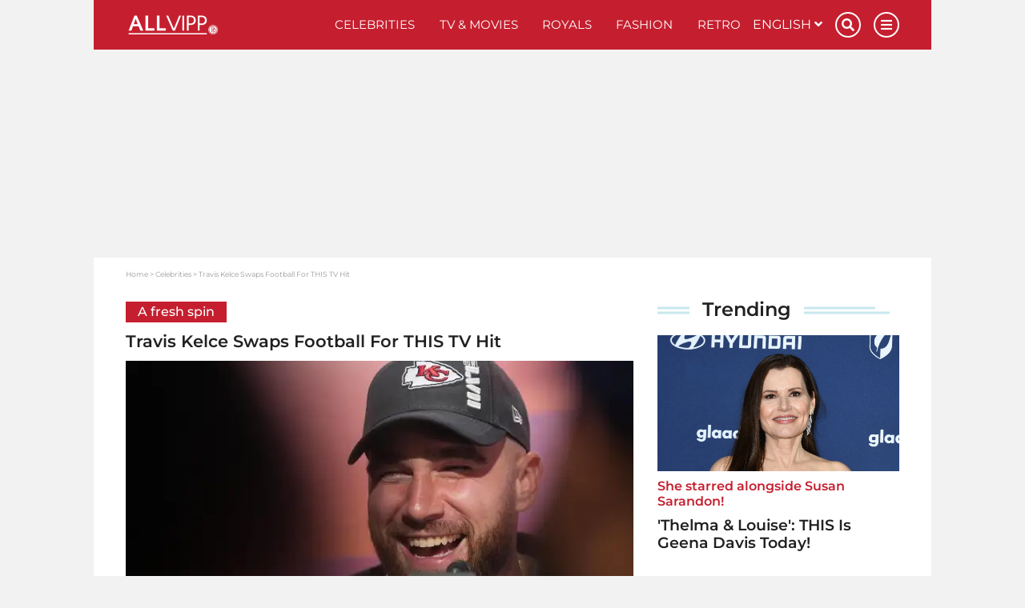

--- FILE ---
content_type: text/html; charset=UTF-8
request_url: https://www.allvipp.com/celebrities/travis-kelce-swaps-football-for-this-tv-hit
body_size: 21947
content:
<!DOCTYPE html>
<html lang="en">
	<head>
		<meta charset="utf-8" />
		<meta http-equiv="X-UA-Compatible" content="IE=edge" />

	<link rel="dns-prefetch" href="//ajax.googleapis.com">
<link rel="dns-prefetch" href="//www.googletagmanager.com">
<link rel="dns-prefetch" href="//www.googletagservices.com">
<link rel="dns-prefetch" href="//www.google-analytics.com">
<link rel="dns-prefetch" href="//www.facebook.com">
<link rel="dns-prefetch" href="//connect.facebook.net">
<link rel="dns-prefetch" href="//static.ak.facebook.com">
<link rel="dns-prefetch" href="//static.ak.fbcdn.net">
<link rel="dns-prefetch" href="//s-static.ak.facebook.com">
<link rel="dns-prefetch" href="//f1.promipool.de">
<link rel="dns-prefetch" href="//cdnjs.cloudflare.com">

<link rel="dns-prefetch" href="//ad.71i.de">
<link rel="dns-prefetch" href="//adserver.71i.de">
<link rel="dns-prefetch" href="//script.ioam.de">
<link rel="dns-prefetch" href="//pix04.revsci.net">
<link rel="dns-prefetch" href="//pq-direct.revsci.net">
<link rel="dns-prefetch" href="//js.revsci.net">
<link rel="dns-prefetch" href="//71i.nuggad.net">
<link rel="dns-prefetch" href="//de.ioam.de">
<link rel="dns-prefetch" href="//securepubads.g.doubleclick.net">
<link rel="dns-prefetch" href="//ups.xplosion.de">
<link rel="dns-prefetch" href="//cdn.emetriq.de">
<link rel="dns-prefetch" href="//probe.yieldlab.net">
<link rel="dns-prefetch" href="//tpc.googlesyndication.com">
<link rel="dns-prefetch" href="//pagead2.googlesyndication.com">
<link rel="dns-prefetch" href="//ad.360yield.com">
<link rel="dns-prefetch" href="//s265.meetrics.net">
<link rel="dns-prefetch" href="//s265.mxcdn.net">
<link rel="dns-prefetch" href="//cdn.privacy-mgmt.com">
<link rel="dns-prefetch" href="//cdn.jwplayer.com">
<link rel="dns-prefetch" href="//ssl.p.jwpcdn.com">
<link rel="dns-prefetch" href="//cdn.greenvideo.io">

<link rel="preconnect" crossorigin href="//www.googletagmanager.com">
<link rel="preconnect" crossorigin href="//script.ioam.de">
<link rel="preconnect" crossorigin href="//cdn.jwplayer.com">
<link rel="preconnect" crossorigin href="//ssl.p.jwpcdn.com">
<link rel="preconnect" crossorigin href="//cdn.greenvideo.io">

            <link rel="preload" href="https://img.allvipp.com/www-promipool-de/image/upload/c_fill,g_faces,h_357,w_634,q_auto:eco,f_webp/imago0305833721h_jpg_hik45i394a" as="image">
    
    <script>
  window.getUserConsentAcceptAll = function(){
    if(window.localStorage.getItem('userConsentAcceptAll') !== null){
      return JSON.parse(window.localStorage.getItem('userConsentAcceptAll'));
    } else {
      window.localStorage.setItem('userConsentAcceptAll', false);
      return false;
    }
  };


  window.getUserConsentProvided = function(){
    if(window.localStorage.getItem('userConsentProvided') !== null){
      return JSON.parse(window.localStorage.getItem('userConsentProvided'));
    } else {
      window.localStorage.setItem('userConsentProvided', false);
      return false;
    }
  };

  window.setUserConsentProvided = function(){
    window.localStorage.setItem('userConsentProvided', true);
  };

  // window._sp_ = {
  //   config: {
  //     accountId: 1343,
  //     wrapperAPIOrigin: "https://wrapper-api.sp-prod.net/tcfv2",
  //     mmsDomain: "https://message1343.sp-prod.net",
  //     events: {
  //       onMessageChoiceSelect: function (choice_id, choice_type_id) {
  //         if(choice_type_id === 11){
  //           window.localStorage.setItem('userConsentAcceptAll', true);
  //         }
  //       },
  //       onPrivacyManagerAction: function (pmData) {
  //         if(pmData['purposeConsent'] === 'all' && pmData['vendorConsent'] === 'all'){
  //           window.localStorage.setItem('userConsentAcceptAll', true);
  //         }
  //         else {
  //           window.localStorage.setItem('userConsentAcceptAll', false);
  //         }
  //       }
  //     }
  //   }
  // }
</script>

	        


    
                
    
                                                                                                                                    

    
<title>Travis Kelce Swaps Football For THIS TV Hit</title>

            <meta name="keywords" content="Allvipp,news,VIPs,pictures" />
                <meta name="description" content="Big TV news, folks! Travis Kelce, the Kansas City Chiefs&#039; All-Pro tight end and Super Bowl LVIII champion is setting the stage to host &#039;Are You Smarter Than a Celebrity?&#039;" />
                    <meta name="img:expiration" content="2028-10-05T03:05:00+02:00" />
    
<meta name="generator" content="eZ Platform powered by Netgen">
<meta name="viewport" content="width=device-width, initial-scale=1" />

    
    <meta name="classification" content="article">

        
    
    

    
<meta name="robots" content="index, follow, max-image-preview:large, max-snippet:-1">



            <link rel="canonical" href="https://www.allvipp.com/celebrities/travis-kelce-swaps-football-for-this-tv-hit" />
    
<link rel="home" href="/" title="VIP News I Up close with your favorite Celebs on Allvipp.com front page" />
<link rel="index" href="/" />
<link rel="search" href="https://www.allvipp.com/search/" title="Search VIP News I Up close with your favorite Celebs on Allvipp.com" />

<link rel="shortcut icon" href="/bundles/primepromipool/images/favicon/favicon.png"  type="image/x-icon" />
<link rel="icon" sizes="76x76" href="/bundles/primepromipool/images/favicon/favicon-76.png" type="image/png" />
<link rel="icon" sizes="120x120" href="/bundles/primepromipool/images/favicon/favicon-120.png" type="image/png" />
<link rel="icon" sizes="144x144" href="/bundles/primepromipool/images/favicon/favicon-144.png" type="image/png" />
<link rel="icon" sizes="152x152" href="/bundles/primepromipool/images/favicon/favicon-152.png" type="image/png" />
<link rel="icon" sizes="180x180" href="/bundles/primepromipool/images/favicon/favicon-180.png" type="image/png" />
<link rel="apple-touch-icon" sizes="76x76" href="/bundles/primepromipool/images/favicon/apple-touch-icon-76.png" />
<link rel="apple-touch-icon" sizes="120x120" href="/bundles/primepromipool/images/favicon/apple-touch-icon-120.png" />
<link rel="apple-touch-icon" sizes="152x152" href="/bundles/primepromipool/images/favicon/apple-touch-icon-152.png" />
<link rel="apple-touch-icon" sizes="180x180" href="/bundles/primepromipool/images/favicon/apple-touch-icon-180.png" />


<link rel="alternate" type="application/rss+xml" href="https://www.allvipp.com/websub/feed/latest-news" title="Allvipp News" />

                    
                                                                                
                                                                                        
                                                                                        
                        
    
    <script type="application/ld+json">
        {"@context":"http:\/\/schema.org","@type":"BreadcrumbList","itemListElement":[{"@type":"ListItem","position":1,"item":{"@id":"https:\/\/www.allvipp.com\/","name":"Home","image":""}},{"@type":"ListItem","position":2,"item":{"@id":"https:\/\/www.allvipp.com\/celebrities","name":"Celebrities","image":""}},{"@type":"ListItem","position":3,"item":{"@id":"https:\/\/www.allvipp.com\/celebrities\/travis-kelce-swaps-football-for-this-tv-hit","name":"Travis Kelce Swaps Football For THIS TV Hit","image":""}}]}
    </script>

                                                                                                                                            
                    
                                                                                                                                                                                                                                                                                                                                    
    
    <script type="application/ld+json">
        {"@context":"http:\/\/schema.org","@type":"NewsMediaOrganization","name":"Allvipp.com","description":"Allvipp.com provides you with news, videos, pictures, galleries about your favorite celebs from the royals of the UK to the movie stars in Hollywood","url":"https:\/\/www.allvipp.com","logo":"https:\/\/www.allvipp.com\/var\/allvipp\/storage\/images\/media\/configuration\/allvipp.com-en-siteinfo\/1200432-83-eng-GB\/allvipp.com-en-siteinfo-siteinfo_i480.png","sameAs":["https:\/\/www.facebook.com\/allvipp\/","https:\/\/www.pinterest.com\/ALLVIPP\/","https:\/\/www.instagram.com\/allvipp\/","https:\/\/twitter.com\/promipoolCOM\/","https:\/\/flipboard.com\/@Promipoolcom\/","https:\/\/www.youtube.com\/channel\/UCQmEWcqy8Isc395CCNftTqQ"]}
    </script>

    
    
            <link rel="stylesheet" href="/assets/app/allvipp/build/app_css.css?v=cacd7ab32d8ffd20e4b0">
<link rel="stylesheet" type="text/css" href="/bundles/netgenblockmanager/css/style.css?1106"/>
    
                                
<script
    type="text/plain"
    src="https://cdn.greenvideo.io/players/gv.js"
    data-license-key="17a96e81235948c2176888d6d32d4355f79077cf"
    async data-cmp-custom-vendor="1584" data-cmp-script
></script>

<script src="/assets/app/allvipp/build/app.js?v=358a729da0f8504948f5"></script>

            <link rel="preload" href="/js/9c7f50e-077f999.js" as="script">
        <script type="text/javascript" src="/js/9c7f50e-077f999.js"></script>
        
    <script type="text/javascript">
        var mdetect = new MobileDetect(window.navigator.userAgent);
        var isMobile = (!mdetect.mobile())? false: true;
        var isTablet = (!mdetect.tablet())? false: true;

        var pageSectionName = "stars";
    </script>

    

    
            
        
            
                
    

<script type="text/javascript" id="traffectiveCmpStub">
    var traffectiveCmpStubScript = $('<script>', {
        type: 'text/javascript',
        src: '//cdn.opencmp.net/tcf-v2/cmp-stub-latest.js',
        id: 'open-cmp-stub'
    });

    traffectiveCmpStubScript[0].setAttribute('data-domain', 'allvipp.com');

    $('#traffectiveCmpStub').after(traffectiveCmpStubScript);

</script>

    <script type="text/javascript" id="traffectiveConf">
        var channel = 'DESKTOP';
        if (isTablet) {
            channel = 'TABLET';
        } else if (isMobile) {
            channel = 'MOBILE';
        }

        var traffectiveConf = {
            "targeting": [
                {"key": "zone", "values": null, "value": "entertainment"},
                {"key": "pagetype", "values": null, "value": "article"},
                {"key": "programmatic_ads", "values": null, "value": "true"},
                {"key": "ads", "values": null, "value": "true"},
                {"key": "channel", "values": null, "value": channel},
                {"key": "category1", "values": null, "value": "celebrities"},
                                {"key": "t_ContentID", "values":null, "value": "424922"},
                                {"key": "language", "values": null, "value": "en"}
            ]
            , "dfpAdUrl": "/307308315,35177027/allvipp.com/en/celebrities/article"
            , "clientAlias": "allvipp-com"
        };

        var traffectiveScript = $('<script>', {
            type: 'text/javascript',
            src: '//cdntrf.com/trf-allvipp.com.js',
            id: 'trfAdSetup'
        });

        traffectiveScript[0].setAttribute('async', '');
        traffectiveScript[0].setAttribute('data-traffectiveConf', JSON.stringify(traffectiveConf));

        $('#traffectiveConf').after(traffectiveScript);

    </script>

    
    <script type="text/plain" data-cmp-vendor="1410" data-cmp-script>
    console.log("data-cmp-vendor Script run");
</script>

                                                                    <script type="text/javascript">
            var promipoolTagLinks = [
                                {
                    keyword: "Taylor Swift",
                    link: "/celebrities/taylor-swift"
                }                            ];

                        window.dataLayer = window.dataLayer || [];
            window.dataLayer.push({ pp_tags: [ "Taylor Swift" ] });
                    </script>
    
		<!-- Google Tag Manager -->
		<script type="text/plain" data-cmp-custom-vendor="897" data-cmp-script data-cmp-google-consent-mode>
                (function(w,d,s,l,i){w[l]=w[l]||[];w[l].push({'gtm.start':
                new Date().getTime(),event:'gtm.js'});var f=d.getElementsByTagName(s)[0],
                j=d.createElement(s),dl=l!='dataLayer'?'&l='+l:'';j.async=true;j.src=
                '//www.googletagmanager.com/gtm.js?id='+i+dl;f.parentNode.insertBefore(j,f);
            })(window,document,'script','dataLayer','GTM-W8RHDP');
                </script>
		<!-- End Google Tag Manager -->

					

                
                                                                                        <meta property="og:site_name" content="Allvipp.com" />
                                                                                                                                            <meta property="fb:app_id" content="10150505455479969" />
                                                                                                                                            <meta property="fb:admins" content="100000766546766" />
                                                                                                                                            <meta property="fb:pages" content="243921004968,160343710772952,346017478760774,206524682774526" />
                                                                                                                                            <meta name="twitter:card" content="summary" />
                                                                                                                                            <meta name="twitter:site" content="@PromipoolCOM" />
                                                                                                                                            <meta property="og:type" content="article" />
                                                                                                                                            <meta property="og:title" content="Travis Kelce Swaps Football For THIS TV Hit" />
                                                                                                                                            <meta property="og:description" content="Big TV news, folks! Travis Kelce, the Kansas City Chiefs&#039; All-Pro tight end and Super Bowl LVIII champion is setting the stage to host &#039;Are You Smarter Than a Celebrity?&#039;" />
                                                                                                                                            <meta property="og:image" content="https://img.allvipp.com/www-promipool-de/image/upload/c_fit,h_1200,w_1200,c_fill,g_faces,w_1200,h_630,q_auto:eco,f_webp/imago0305833721h_jpg_hik45i394a" />
                                                                                                                                            <meta property="og:image:width" content="1200" />
                                                                                                                                            <meta property="og:image:height" content="630" />
                                                                                                                                            <meta property="og:image:alt" content="Syndication: USA TODAY Kelce Kansas City Chiefs tight end Travis Kelce spoke about the University of Cincinnati during S" />
                                                                                                                                            <meta name="twitter:title" content="Travis Kelce Swaps Football For THIS TV Hit" />
                                                                                                                                            <meta name="twitter:description" content="Big TV news, folks! Travis Kelce, the Kansas City Chiefs&#039; All-Pro tight end and Super Bowl LVIII champion is setting the stage to host &#039;Are You Smarter Than a Celebrity?&#039;" />
                                                                                                                                            <meta name="twitter:image" content="https://img.allvipp.com/www-promipool-de/image/upload/c_fit,h_1200,w_1200,c_fill,g_faces,w_1200,h_630,q_auto:eco,f_webp/imago0305833721h_jpg_hik45i394a" />
                                                            
                                        <meta property="og:url" content="https://www.allvipp.com/celebrities/travis-kelce-swaps-football-for-this-tv-hit" />
                        
                                        
                                    

        <meta property="article:published_time" content="2024-04-18T05:55:00+02:00" />
        <meta property="article:modified_time" content="2024-04-18T05:55:00+02:00" />

                    <meta property="article:section" content="Celebrities" />
        
                                                        <meta property="article:tag" content="Taylor Swift">
                                        
		
        <meta name="p:domain_verify" content="ee75da6f542c39a0a24ef058a487f6a1"/>
<meta property="fb:pages" content="115013733574836,110813630665012,100184554949297,2729700177072557" />

	</head>
	<body class="default-text background-theme-body content-type-101 promi-article" data-location-path="/celebrities/travis-kelce-swaps-football-for-this-tv-hit">

		<div id="page" data-path='["1","2","150075","441","486561"]'>
			<!-- Google Tag Manager -->
			<noscript><iframe src="//www.googletagmanager.com/ns.html?id=GTM-W8RHDP" height="0" width="0" style="display:none;visibility:hidden"></iframe></noscript>
			<!-- End Google Tag Manager -->

            <script type="text/javascript">

var tcLoaded = false;
var cmpEvent = new CustomEvent('cmpUserConsentGiven');

window.isEuropeanUnion(function (isInEu){
    if(!isInEu) {
        var cmpEventJwPlayer = setInterval(function() {
            if (typeof jwplayer !== 'undefined') {
                window.dispatchEvent(cmpEvent);
                clearInterval(cmpEventJwPlayer);
            }
        }, 250);
    }
    else {
        var tcfApiLoaded = setInterval(function() {
            if (typeof window.__tcfapi !== 'undefined') {
                initTcfApiEvents();
                clearInterval(tcfApiLoaded);
            }
        }, 250);
    }
});

function initTcfApiEvents(){
    if (typeof window.__tcfapi === 'function') {
        __tcfapi('addEventListener', 2, function (tcData, success) {
                        if (success) {
                if (tcData.eventStatus === 'tcloaded') {
                    tcLoaded = true;
                    window.dispatchEvent(cmpEvent);
                }

                                if (tcData.eventStatus === 'useractioncomplete') {
                    window.setUserConsentProvided();

                    if (tcLoaded) {
                        window.location.reload();
                    } else {
                        window.dispatchEvent(cmpEvent);
                    }
                }
            }
        });
    }
}
</script>

			

			
			<div class="zone-layout-layout2">

            <section class="zone zone-header">
            
    

    <div class="bm-block bm-twig_block bm-vt-twig_block no-margin" >
        
        <div id="ads-outer">
    <div class="container">
        
        <div class="right-wrapper">
            <div id="ad-skyscraper1" class="ad-wrapper"><div id="traffective-ad-Skyscraper" style="display: none;" class="Skyscraper"></div></div>
        </div>
    </div>
</div>
					<div class="outer-header">
    <div class="container">
        <header class="site-header">
            <div class="header-top">
                <a class="site-logo allvip-logo" href="/" title="VIP News I Up close with your favorite Celebs on Allvipp.com">
    <img src="/bundles/primepromipool/images/allvipp_logo_white.png" class="img-responsive" alt="VIP News I Up close with your favorite Celebs on Allvipp.com" />
</a>

                <ul class="mobile-icons">
                    <li class="circle-icon-wrapper">
                        <a href="#" class="circle-icon mobile-search-btn search-btn" title="Search">
                            <i class="fa fa-search" aria-hidden="true"></i>
                        </a>
                        <div class="mobile-search-wrapper">
                            <form id="search-form" action="/search/" method="get" accept-charset="UTF-8">

        <!-- SEARCH INPUT WRAPPER -->
        <div class="search-input-wrapper white">

                <!-- INPUT FIELD -->
                <input type="text" name="searchText" placeholder="Search" value="" />

                <!-- SUBMIT BUTTON -->
                <button type="submit" aria-label="Search"><i class="fa fa-search grey-text lighten-2-text" aria-hidden="true"></i></button>

        </div>
        <!-- SEARCH INPUT WRAPPER ENDS -->

</form>
                        </div>
                    </li>
                    <li class="circle-icon-wrapper">
                        <a class="mainnav-toggle" href="#">
                            <i class="fa fa-bars" aria-hidden="true"></i>
                        </a>
                    </li>
                </ul>
                <div class="d-flex align-items-center">
                    <button class="btn btn-beige btn-autogallery js-autogallery-button" hidden>
                        
                    </button>
                </div>
                <nav class="main-navigation" role="navigation">
    <ul class="nav navbar-nav navbar-right">

                                    
            <li>            <a href="https://www.allvipp.com/celebrities" class="default-link-text" title="Celebrities">
        Celebrities
    </a>
        
    </li>

    
            <li>            <a href="https://www.allvipp.com/tv-movies" class="default-link-text" title="TV &amp; Movies">
        TV &amp; Movies
    </a>
        
    </li>

    
            <li>            <a href="https://www.allvipp.com/royals" class="default-link-text" title="Royals">
        Royals
    </a>
        
    </li>

    
            <li>            <a href="https://www.allvipp.com/fashion" class="default-link-text" title="Fashion">
        Fashion
    </a>
        
    </li>

    
            <li>            <a href="https://www.allvipp.com/retro" class="default-link-text" title="Retro">
        Retro
    </a>
        
    </li>



        
                        
            <li class="d-lg-none">            <a href="https://www.allvipp.com/pictures" class="default-link-text" title="Pictures">
        Pictures
    </a>
        
    </li>

    
            <li class="d-lg-none">            <a href="https://www.allvipp.com/videos" class="default-link-text" title="Videos">
        Videos
    </a>
        
    </li>

    
            <li class="d-lg-none">            <a href="https://www.allvipp.com/quizzes" class="default-link-text" title="Quizzes">
        Quizzes
    </a>
        
    </li>



        <li class="lang-wrapper">
                
    <div id="lang-selector" class="transition-showed dropdown">
        <a href="#lang-selector" data-toggle="dropdown">English&nbsp;<i class="fa fa-angle-down"></i></a>
        <ul class="lang-select dropdown-menu dropdown-menu-right">
                                                                                                                                            <li>
                        <a 
                           href="https://www.allvipp.com/es">
                            Español
                        </a>
                    </li>
                                                                                                <li>
                        <a 
                           href="https://www.allvipp.com/fr">
                            Français
                        </a>
                    </li>
                                    </ul>
    </div>
        </li>
        <li class="circle-icon-wrapper">
            <a href="#" class="circle-icon desktop-search-btn search-btn" title="Search">
                <i class="fa fa-search" aria-hidden="true"></i>
            </a>
            <!-- SEARCH FORM -->
            <div class="desktop-search-wrapper">
                <form id="search-form" action="/search/" method="get" accept-charset="UTF-8">

        <!-- SEARCH INPUT WRAPPER -->
        <div class="search-input-wrapper white">

                <!-- INPUT FIELD -->
                <input type="text" name="searchText" placeholder="Search" value="" />

                <!-- SUBMIT BUTTON -->
                <button type="submit" aria-label="Search"><i class="fa fa-search grey-text lighten-2-text" aria-hidden="true"></i></button>

        </div>
        <!-- SEARCH INPUT WRAPPER ENDS -->

</form>
            </div>
        </li>
        <li class="circle-icon-wrapper">
            <a href="#" class="circle-icon sticky-toggle closed" aria-label="Menu">
                <i class="fa fa-bars" aria-hidden="true"></i>
            </a>
        </li>
        <ul class="mobile-footer-menu-part">
                            
            <li>            <a href="https://www.allvipp.com/about-us" class="secondary-link-text" title="About Us">
        About Us
    </a>
    </li>        <li class="secondary-link-text divider"></li>
    
    
            <li>            <a href="https://www.allvipp.com/privacy-policy" class="secondary-link-text" title="Privacy Policy">
        Privacy Policy
    </a>
    </li>        <li class="secondary-link-text divider"></li>
    
    
            <li>            <a href="https://www.allvipp.com/legal-notice" class="secondary-link-text" title="Legal notice">
        Legal notice
    </a>
    </li>


            <li><a href="javascript:window.__tcfapi('showUi', 2, function() {});">Cookies</a></li>
        </ul>
    </ul>
</nav>
            </div>
            <div class="header-bottom">
                <div class="secondary-navigation closed">
    <ul>
                                    
                <li id="menu-item-location-id-447" class="firstli">            <a href="https://www.allvipp.com/pictures" class="red-text text-primary" title="Pictures">
        Pictures
    </a>
        
    </li>

    
                <li id="menu-item-location-id-448">            <a href="https://www.allvipp.com/videos" class="red-text text-primary" title="Videos">
        Videos
    </a>
        
    </li>

    
                <li id="menu-item-location-id-446" class="lastli">            <a href="https://www.allvipp.com/quizzes" class="red-text text-primary" title="Quizzes">
        Quizzes
    </a>
        
    </li>



            </ul>
</div>

            </div>
        </header>
    </div>
</div>
<div class="container">
    <div class="header-spacer"></div>
</div>

            </div>
        </section>
    
            <section class="zone zone-post_header">
            
    

    <div class="bm-block bm-html_snippet bm-vt-html_snippet " >
        
        <div class="desktop-top-ad-wrapper">
    <div id="traffective-ad-Billboard" style='display: none;' class="Billboard"></div>
</div>

            </div>
        </section>
    
            <section class="zone zone-main">
            
    

    <div class="bm-block bm-twig_block bm-vt-twig_block " >
        <div class="container"><div class="white-container-bg">
        <nav class="breadcrumb-wrapper" aria-label="breadcrumb">
        <ol class="breadcrumb">
                                                <li class="breadcrumb-item">
                        <a href="https://www.allvipp.com/">Home</a>
                    </li>
                                                                <li class="breadcrumb-item">
                        <a href="https://www.allvipp.com/celebrities">Celebrities</a>
                    </li>
                                                                <li class="breadcrumb-item active" aria-current="page">
                        <span>Travis Kelce Swaps Football For THIS TV Hit</span>
                    </li>
                                    </ol>
    </nav>

        </div></div>    </div>

    

    <div class="bm-block bm-two_columns bm-vt-two_columns_66_33 " >
        <div class="container"><div class="white-container-bg">
        <div class="white-container-bg white-container-content">
        <div class="row">
            <div class="col-lg-8">
                    
    

    <div class="bm-block bm-twig_block bm-vt-twig_block " >
        
        <div class="view-type view-type-full promi-article   vf1 clearfix">

            
            <div class="article-subtitle">
            <span class="ezstring-field">A fresh spin</span>
        </div>
    
    <h1 class="article-title">
                    <span class="ezstring-field">Travis Kelce Swaps Football For THIS TV Hit</span>
            </h1>

                <div class="article-image image-container">
                                                                          <a class="js-autogallery-button-visibility-trigger" data-button-label="View images" href="/celebrities/travis-kelce-swaps-football-for-this-tv-hit?gallery" title="Travis Kelce Swaps Football For THIS TV Hit" rel="nofollow">
                        <div class="image auto-gallery-image thumbnail-hover">
                            <img src="https://img.allvipp.com/www-promipool-de/image/upload/c_fill,g_faces,h_357,w_634,q_auto:eco,f_webp/imago0305833721h_jpg_hik45i394a" alt="Travis Kelce"/>
                            <div class="overlay"></div>
                            <div class="image-info image-info--overlayed">
                                <span class="media-type">
                                    <i class="icon icon-auto-gallery"></i>
                                    <span class="launch-gallery">View images</span>
                                </span>
                                <div class="copyright">
                                        
    
                (&copy; IMAGO/USA TODAY Network)
                                </div>
                            </div>
                        </div>
                    </a>
                                        </div>

    
    
<div class="article-date-social">
    <div class="d-flex align-items-center">
                    <div class="image author-image" style="background-image:url(/var/allvipp/storage/images/home/editors/andres-galarza/3261297-1-eng-GB/andres-galarza_i320.png);"></div>
                <div class="article-date">
            <a href="https://www.allvipp.com/editors/andres-galarza">            Andrés Galarza</a>            /                 
    April 18, 2024 - 05:55 am

        </div>
    </div>
</div>

    <div class="article-intro">
                                    <div class="ezxmltext-field"><p>Big TV news, folks! Travis Kelce, the Kansas City Chiefs' All-Pro tight end and Super Bowl LVIII champion, is setting the stage to host the new game show 'Are You Smarter Than a Celebrity?' on Prime Video.</p>
</div>

                        </div>

        </div>

            </div>

    
    

    <div class="bm-block bm-html_snippet bm-vt-html_snippet " >
        
        <div id="71M_inreadads_desktop" style="display:none;"></div>
<script type="text/javascript">
    if (!isMobile) {
        $( "#71M_inreadads_desktop" ).append( "<div id='71M_inreadads'></div>" ).show();
    }
</script>
<div class="in-content-ad-wrapper js-scroll">
    <div id="traffective-ad-Content_1" style='display: none;' class="Content_1"></div>
    <div id="traffective-ad-Mobile_Pos2" style='display: none;' class="Mobile_Pos2"></div>
</div>

            </div>

    
    

    <div class="bm-block bm-twig_block bm-vt-twig_block " >
        
        <div class="article-body text has-tag-wrapper" data-article-ad="true">
                                    <div class="ezxmltext-field"><ul>
<li><strong>Travis Kelce has a new venture</strong></li>
<li><strong>He will be hosting a hit TV show</strong></li>
<li><strong>Here is the scoop for you</strong></li>
</ul><p>It was cooking for a while now...</p><p>This announcement comes with a wave of excitement as Kelce steps into the game show arena, promising a blend of entertainment, celebrity charm, and brain-teasing questions. Get ready to see your favorite celebrities in a classroom setting, helping contestants win big!</p><a id="eztoc_1_1"></a><h2>Travis is multitalented</h2><p>Fresh off his Super Bowl LVIII victory, Travis Kelce is diving headfirst into his "game show era" with the upcoming Prime Video series, 'Are You Smarter Than a Celebrity?'</p><p>This new show, a delightful twist on the beloved 'Are You Smarter Than a 5th Grader?' format, is set to captivate audiences worldwide, streaming in over 240 countries and territories.</p><div class="social-media-embed-consent-container" data-social-media-identifier="instagram">
    <div class="social-media-embed-content">
        <div class="social-media-embed-item-html">
                        <div class="embed-item-container" data-consentidentifier="instagram" data-embedhtml='&lt;blockquote class=&quot;instagram-media&quot; data-instgrm-captioned data-instgrm-permalink=&quot;https://www.instagram.com/p/B0bRfYonj4k/?utm_source=ig_embed&amp;amp;utm_campaign=loading&quot; data-instgrm-version=&quot;14&quot; style=&quot; background:#FFF; border:0; border-radius:3px; box-shadow:0 0 1px 0 rgba(0,0,0,0.5),0 1px 10px 0 rgba(0,0,0,0.15); margin: 1px; max-width:540px; min-width:326px; padding:0; width:99.375%; width:-webkit-calc(100% - 2px); width:calc(100% - 2px);&quot;&gt;&lt;div style=&quot;padding:16px;&quot;&gt; &lt;a href=&quot;https://www.instagram.com/p/B0bRfYonj4k/?utm_source=ig_embed&amp;amp;utm_campaign=loading&quot; style=&quot; background:#FFFFFF; line-height:0; padding:0 0; text-align:center; text-decoration:none; width:100%;&quot; target=&quot;_blank&quot;&gt; &lt;div style=&quot; display: flex; flex-direction: row; align-items: center;&quot;&gt; &lt;div style=&quot;background-color: #F4F4F4; border-radius: 50%; flex-grow: 0; height: 40px; margin-right: 14px; width: 40px;&quot;&gt;&lt;/div&gt; &lt;div style=&quot;display: flex; flex-direction: column; flex-grow: 1; justify-content: center;&quot;&gt; &lt;div style=&quot; background-color: #F4F4F4; border-radius: 4px; flex-grow: 0; height: 14px; margin-bottom: 6px; width: 100px;&quot;&gt;&lt;/div&gt; &lt;div style=&quot; background-color: #F4F4F4; border-radius: 4px; flex-grow: 0; height: 14px; width: 60px;&quot;&gt;&lt;/div&gt;&lt;/div&gt;&lt;/div&gt;&lt;div style=&quot;padding: 19% 0;&quot;&gt;&lt;/div&gt; &lt;div style=&quot;display:block; height:50px; margin:0 auto 12px; width:50px;&quot;&gt;&lt;svg width=&quot;50px&quot; height=&quot;50px&quot; viewBox=&quot;0 0 60 60&quot; version=&quot;1.1&quot; xmlns=&quot;https://www.w3.org/2000/svg&quot; xmlns:xlink=&quot;https://www.w3.org/1999/xlink&quot;&gt;&lt;g stroke=&quot;none&quot; stroke-width=&quot;1&quot; fill=&quot;none&quot; fill-rule=&quot;evenodd&quot;&gt;&lt;g transform=&quot;translate(-511.000000, -20.000000)&quot; fill=&quot;#000000&quot;&gt;&lt;g&gt;&lt;path d=&quot;M556.869,30.41 C554.814,30.41 553.148,32.076 553.148,34.131 C553.148,36.186 554.814,37.852 556.869,37.852 C558.924,37.852 560.59,36.186 560.59,34.131 C560.59,32.076 558.924,30.41 556.869,30.41 M541,60.657 C535.114,60.657 530.342,55.887 530.342,50 C530.342,44.114 535.114,39.342 541,39.342 C546.887,39.342 551.658,44.114 551.658,50 C551.658,55.887 546.887,60.657 541,60.657 M541,33.886 C532.1,33.886 524.886,41.1 524.886,50 C524.886,58.899 532.1,66.113 541,66.113 C549.9,66.113 557.115,58.899 557.115,50 C557.115,41.1 549.9,33.886 541,33.886 M565.378,62.101 C565.244,65.022 564.756,66.606 564.346,67.663 C563.803,69.06 563.154,70.057 562.106,71.106 C561.058,72.155 560.06,72.803 558.662,73.347 C557.607,73.757 556.021,74.244 553.102,74.378 C549.944,74.521 548.997,74.552 541,74.552 C533.003,74.552 532.056,74.521 528.898,74.378 C525.979,74.244 524.393,73.757 523.338,73.347 C521.94,72.803 520.942,72.155 519.894,71.106 C518.846,70.057 518.197,69.06 517.654,67.663 C517.244,66.606 516.755,65.022 516.623,62.101 C516.479,58.943 516.448,57.996 516.448,50 C516.448,42.003 516.479,41.056 516.623,37.899 C516.755,34.978 517.244,33.391 517.654,32.338 C518.197,30.938 518.846,29.942 519.894,28.894 C520.942,27.846 521.94,27.196 523.338,26.654 C524.393,26.244 525.979,25.756 528.898,25.623 C532.057,25.479 533.004,25.448 541,25.448 C548.997,25.448 549.943,25.479 553.102,25.623 C556.021,25.756 557.607,26.244 558.662,26.654 C560.06,27.196 561.058,27.846 562.106,28.894 C563.154,29.942 563.803,30.938 564.346,32.338 C564.756,33.391 565.244,34.978 565.378,37.899 C565.522,41.056 565.552,42.003 565.552,50 C565.552,57.996 565.522,58.943 565.378,62.101 M570.82,37.631 C570.674,34.438 570.167,32.258 569.425,30.349 C568.659,28.377 567.633,26.702 565.965,25.035 C564.297,23.368 562.623,22.342 560.652,21.575 C558.743,20.834 556.562,20.326 553.369,20.18 C550.169,20.033 549.148,20 541,20 C532.853,20 531.831,20.033 528.631,20.18 C525.438,20.326 523.257,20.834 521.349,21.575 C519.376,22.342 517.703,23.368 516.035,25.035 C514.368,26.702 513.342,28.377 512.574,30.349 C511.834,32.258 511.326,34.438 511.181,37.631 C511.035,40.831 511,41.851 511,50 C511,58.147 511.035,59.17 511.181,62.369 C511.326,65.562 511.834,67.743 512.574,69.651 C513.342,71.625 514.368,73.296 516.035,74.965 C517.703,76.634 519.376,77.658 521.349,78.425 C523.257,79.167 525.438,79.673 528.631,79.82 C531.831,79.965 532.853,80.001 541,80.001 C549.148,80.001 550.169,79.965 553.369,79.82 C556.562,79.673 558.743,79.167 560.652,78.425 C562.623,77.658 564.297,76.634 565.965,74.965 C567.633,73.296 568.659,71.625 569.425,69.651 C570.167,67.743 570.674,65.562 570.82,62.369 C570.966,59.17 571,58.147 571,50 C571,41.851 570.966,40.831 570.82,37.631&quot;&gt;&lt;/path&gt;&lt;/g&gt;&lt;/g&gt;&lt;/g&gt;&lt;/svg&gt;&lt;/div&gt;&lt;div style=&quot;padding-top: 8px;&quot;&gt; &lt;div style=&quot; color:#3897f0; font-family:Arial,sans-serif; font-size:14px; font-style:normal; font-weight:550; line-height:18px;&quot;&gt;View this post on Instagram&lt;/div&gt;&lt;/div&gt;&lt;div style=&quot;padding: 12.5% 0;&quot;&gt;&lt;/div&gt; &lt;div style=&quot;display: flex; flex-direction: row; margin-bottom: 14px; align-items: center;&quot;&gt;&lt;div&gt; &lt;div style=&quot;background-color: #F4F4F4; border-radius: 50%; height: 12.5px; width: 12.5px; transform: translateX(0px) translateY(7px);&quot;&gt;&lt;/div&gt; &lt;div style=&quot;background-color: #F4F4F4; height: 12.5px; transform: rotate(-45deg) translateX(3px) translateY(1px); width: 12.5px; flex-grow: 0; margin-right: 14px; margin-left: 2px;&quot;&gt;&lt;/div&gt; &lt;div style=&quot;background-color: #F4F4F4; border-radius: 50%; height: 12.5px; width: 12.5px; transform: translateX(9px) translateY(-18px);&quot;&gt;&lt;/div&gt;&lt;/div&gt;&lt;div style=&quot;margin-left: 8px;&quot;&gt; &lt;div style=&quot; background-color: #F4F4F4; border-radius: 50%; flex-grow: 0; height: 20px; width: 20px;&quot;&gt;&lt;/div&gt; &lt;div style=&quot; width: 0; height: 0; border-top: 2px solid transparent; border-left: 6px solid #f4f4f4; border-bottom: 2px solid transparent; transform: translateX(16px) translateY(-4px) rotate(30deg)&quot;&gt;&lt;/div&gt;&lt;/div&gt;&lt;div style=&quot;margin-left: auto;&quot;&gt; &lt;div style=&quot; width: 0px; border-top: 8px solid #F4F4F4; border-right: 8px solid transparent; transform: translateY(16px);&quot;&gt;&lt;/div&gt; &lt;div style=&quot; background-color: #F4F4F4; flex-grow: 0; height: 12px; width: 16px; transform: translateY(-4px);&quot;&gt;&lt;/div&gt; &lt;div style=&quot; width: 0; height: 0; border-top: 8px solid #F4F4F4; border-left: 8px solid transparent; transform: translateY(-4px) translateX(8px);&quot;&gt;&lt;/div&gt;&lt;/div&gt;&lt;/div&gt; &lt;div style=&quot;display: flex; flex-direction: column; flex-grow: 1; justify-content: center; margin-bottom: 24px;&quot;&gt; &lt;div style=&quot; background-color: #F4F4F4; border-radius: 4px; flex-grow: 0; height: 14px; margin-bottom: 6px; width: 224px;&quot;&gt;&lt;/div&gt; &lt;div style=&quot; background-color: #F4F4F4; border-radius: 4px; flex-grow: 0; height: 14px; width: 144px;&quot;&gt;&lt;/div&gt;&lt;/div&gt;&lt;/a&gt;&lt;p style=&quot; color:#c9c8cd; font-family:Arial,sans-serif; font-size:14px; line-height:17px; margin-bottom:0; margin-top:8px; overflow:hidden; padding:8px 0 7px; text-align:center; text-overflow:ellipsis; white-space:nowrap;&quot;&gt;&lt;a href=&quot;https://www.instagram.com/p/B0bRfYonj4k/?utm_source=ig_embed&amp;amp;utm_campaign=loading&quot; style=&quot; color:#c9c8cd; font-family:Arial,sans-serif; font-size:14px; font-style:normal; font-weight:normal; line-height:17px; text-decoration:none;&quot; target=&quot;_blank&quot;&gt;A post shared by #AreYouSmarter (@areyousmarter)&lt;/a&gt;&lt;/p&gt;&lt;/div&gt;&lt;/blockquote&gt; &lt;script async src=&quot;//www.instagram.com/embed.js&quot;&gt;&lt;/script&gt;'></div>
            <div class="consent-container">
                <h3 class="title">Recommended External Content</h3>
                <div class="consent-content">
                    <p>Here you will find external content from Instagram, which compliments the article and is recommended by the editors. You can view and hide it with one click.</p>
                    <div class="consent-social-media-icon">
                        <i class="fab fa-instagram"></i>
                    </div>
                </div>
                <div class="consent-trigger-wrapper">
                    <input type="checkbox" data-consentidentifier="instagram" class="instagram-consent consent-trigger">
                    <span>External content</span>
                </div>
                <span class="privacy-policy"><a href="https://www.allvipp.com/privacy-policy">Privacy policy</a></span>
                <p class="privacy-policy-message">I agree to external content being displayed to me. This may transmit personal data to third-party platforms. <a href="https://www.allvipp.com/privacy-policy" target="_blank">More about this in our privacy policy.</a></p>
            </div>
        </div>
    </div>
</div>
<p>Kelce expressed his excitement about his latest role, saying, "I grew up loving game shows, and I’m excited to be following in the footsteps of so many TV icons by hosting my very first one." With celebrities from various fields joining the fun, this show promises to be a unique blend of knowledge, humor, and star power.</p><p>Imagine a classroom where your favorite celebrities become your allies in conquering questions from the elementary curriculum. With a grand prize of $100,000 on the line, contestants will team up with stars to tackle a range of subjects. And for the final, nail-biting $100,000 question, they'll choose one celebrity to consult before making their decision. It's not just a game; it's a strategy!</p><p>Before stepping onto the game show stage, Kelce has shone brightly in various entertainment ventures.</p><p>From his reality dating show 'Catching Kelce' to hosting 'Saturday Night Live' and co-hosting the top-charting sports podcast "New Heights" with his brother, Kelce knows how to keep the audience engaged. His recent dance to Taylor Swift's "Shake It Off" at a live podcast taping only adds to his charm and versatility.</p><p>"Each game will welcome an adult contestant who will rely on a classroom full of celebrities from stage, screen, and sports to help them answer 11 questions on a range of subjects, pulled from elementary curriculum, in an effort to win a $100,000 prize," the show's description read. "They are not competing against the stars…they’re enlisting their help and, in some cases, can even 'cheat' off of them."</p><p>On the final question — which is worth $100,000, and is on a 6th-grade level — the contestant selects "one celebrity to discuss the answer with before locking in."</p><a id="eztoc_1_2_1"></a><h3 class="teaser-headline"><strong>Also interesting:</strong></h3><div class=" first-embed ">
    
    <div class="view-type view-type-embed ev1 promi-article clearfix mobile-full-width
                "
    >
                    <a href="https://www.allvipp.com/celebrities/candid-travis-kelce-spills-the-tea-on-his-romance-with-taylor-swift" title="Candid: Travis Kelce Spills The Tea On His Romance With Taylor Swift" class="image-container">
                                                        <div class="image">
        
        <img class="img-responsive"
                                    src="https://img.allvipp.com/www-promipool-de/image/upload/c_fill,g_faces,h_175,w_310,q_15,f_webp/Travis_Kelce_und_Taylor_Swift_hmqs7np1vy"
                    data-src="https://img.allvipp.com/www-promipool-de/image/upload/c_fill,g_faces,h_175,w_310,q_auto:eco,f_webp/Travis_Kelce_und_Taylor_Swift_hmqs7np1vy"
                                alt="Travis Kelce and Taylor Swift"                title="Travis Kelce and Taylor Swift at the 2024 Super Bowl"             />    </div>

            </a>
        
        <div class="info">
            
                            <p class="subtitle">
                    <span class="ezstring-field">A fairytale romance</span>
                </p>
                        <p class="title">
                <a href="https://www.allvipp.com/celebrities/candid-travis-kelce-spills-the-tea-on-his-romance-with-taylor-swift" title="Candid: Travis Kelce Spills The Tea On His Romance With Taylor Swift">
                    <span class="ezstring-field">Candid: Travis Kelce Spills The Tea On His Romance With Taylor Swift</span>
                </a>
            </p>
        </div>
    </div>
</div><div class="">
    
    <div class="view-type view-type-embed ev1 promi-article clearfix mobile-full-width
                "
    >
                    <a href="https://www.allvipp.com/celebrities/taylor-swift-and-travis-kelce-s-exclusive-gym-takeover" title="Taylor Swift And Travis Kelce&#039;s Exclusive Gym Takeover" class="image-container">
                                                        <div class="image">
        
        <img class="img-responsive"
                                    src="https://img.allvipp.com/www-promipool-de/image/upload/c_fill,g_faces,h_175,w_310,q_15,f_webp/imago1042421622h_jpg_ho4oqkk1i4"
                    data-src="https://img.allvipp.com/www-promipool-de/image/upload/c_fill,g_faces,h_175,w_310,q_auto:eco,f_webp/imago1042421622h_jpg_ho4oqkk1i4"
                                alt="Syndication: USA TODAY Chiefs fans wave Taylor Swift and Travis Kelce cutouts at Arrowhead Stadium. , EDITORIAL USE ONLY"                title="Syndication: USA TODAY Chiefs fans wave Taylor Swift and Travis Kelce cutouts at Arrowhead Stadium. , EDITORIAL USE ONLY"             />    </div>

            </a>
        
        <div class="info">
            
                            <p class="subtitle">
                    <span class="ezstring-field">Fans on standby...</span>
                </p>
                        <p class="title">
                <a href="https://www.allvipp.com/celebrities/taylor-swift-and-travis-kelce-s-exclusive-gym-takeover" title="Taylor Swift And Travis Kelce&#039;s Exclusive Gym Takeover">
                    <span class="ezstring-field">Taylor Swift And Travis Kelce&#039;s Exclusive Gym Takeover</span>
                </a>
            </p>
        </div>
    </div>
</div><div class=" last-embed ">
    
    <div class="view-type view-type-embed ev1 promi-article clearfix mobile-full-width
                "
    >
                    <a href="https://www.allvipp.com/celebrities/travis-kelce-s-hilarious-love-is-blind-impression-goes-viral" title="Travis Kelce&#039;s Hilarious &#039;Love Is Blind&#039; Impression Goes Viral!" class="image-container">
                                                        <div class="image">
        
        <img class="img-responsive"
                                    src="https://img.allvipp.com/www-promipool-de/image/upload/c_fill,g_faces,h_175,w_310,q_15,f_webp/imago1035757058h_jpg_hj5rpa549e"
                    data-src="https://img.allvipp.com/www-promipool-de/image/upload/c_fill,g_faces,h_175,w_310,q_auto:eco,f_webp/imago1035757058h_jpg_hj5rpa549e"
                                alt="KANSAS CITY, MO - OCTOBER 12: Kansas City Chiefs tight end Travis Kelce (87) during an AFC West matchup between the Denv"                title="KANSAS CITY, MO - OCTOBER 12: Kansas City Chiefs tight end Travis Kelce (87) during an AFC West matchup between the Denv"             />    </div>

            </a>
        
        <div class="info">
            
                            <p class="subtitle">
                    <span class="ezstring-field">And Chelsea Blackwell&#039;s reaction</span>
                </p>
                        <p class="title">
                <a href="https://www.allvipp.com/celebrities/travis-kelce-s-hilarious-love-is-blind-impression-goes-viral" title="Travis Kelce&#039;s Hilarious &#039;Love Is Blind&#039; Impression Goes Viral!">
                    <span class="ezstring-field">Travis Kelce&#039;s Hilarious &#039;Love Is Blind&#039; Impression Goes Viral!</span>
                </a>
            </p>
        </div>
    </div>
</div><p>While the release date for "Are You Smarter Than a Celebrity?" remains under wraps, the anticipation is building. Fans of Kelce, game shows, and celebrity culture are eagerly waiting to see how this NFL star will transition from scoring touchdowns to hosting showdowns of wit and knowledge.</p>
</div>

                        </div>

    <div class="clearfix"></div>

    <div class="article-social">
        
    

<div class="social-media-card">
    <div class="social-media-card__body">
        <div class="social-media-card__item">
            <span class="social-media-card__icon">
                <i class="fas fa-chevron-right" aria-hidden="true"></i>
            </span>
            <span class="social-media-card__label">Share content:</span>

                        <a
                href="whatsapp://send?text=https%3A%2F%2Fwww.allvipp.com%2Fcelebrities%2Ftravis-kelce-swaps-football-for-this-tv-hit"
                class="social-media-icon  whatsapp-icon d-flex d-sm-none"
                data-action="share/whatsapp/share"
            >
                <i class="fab fa-whatsapp" aria-hidden="true"></i>
            </a>

                        <a
                href="https://www.facebook.com/share.php?u=https%3A%2F%2Fwww.allvipp.com%2Fcelebrities%2Ftravis-kelce-swaps-football-for-this-tv-hit&title=Travis%20Kelce%20Swaps%20Football%20For%20THIS%20TV%20Hit"
                class="social-media-icon facebook-icon"
                target="_blank"
                rel="noreferrer noopener nofollow"
            >
                <i class="fab fa-facebook-f" aria-hidden="true"></i>
            </a>

            <!-- Email -->
            <a
                href="mailto:?subject=Travis%20Kelce%20Swaps%20Football%20For%20THIS%20TV%20Hit&body=https%3A%2F%2Fwww.allvipp.com%2Fcelebrities%2Ftravis-kelce-swaps-football-for-this-tv-hit"
                target="_blank"
                class="social-media-icon email-icon d-none d-sm-flex"
            >
                <i class="fas fa-envelope" aria-hidden="true"></i>
            </a>

                        <a
                class="social-media-icon copy-link-icon js-copy-to-clipboard d-none d-sm-flex"
                data-copy-link="https://www.allvipp.com/celebrities/travis-kelce-swaps-football-for-this-tv-hit"
                data-copied-successfully="Copied!"
                data-copy-tooltip="Copy link"
            >
                <span class="tooltip"></span>
                <i class="fas fa-link"></i>
            </a>


                        <a
                class="social-media-icon share-link-icon js-share-button d-sm-none copy-link-icon"
                data-share-link="https://www.allvipp.com/celebrities/travis-kelce-swaps-football-for-this-tv-hit"
                data-copied-successfully="Copied!"
                data-copy-tooltip="Copy link"
            >
                <span class="tooltip"></span>
                <i class="fas fa-share-alt"></i>
            </a>
        </div>
        <div class="social-media-card__item social-media-bottom-row">
            <span class="social-media-card__icon">
                <i class="fas fa-chevron-right" aria-hidden="true"></i>
            </span>
            <span class="social-media-card__label">Follow us:</span>

                        <a
                href="https://www.facebook.com/promipool/"
                class="social-media-icon facebook-icon"
                target="_blank"
                rel="noreferrer noopener nofollow"
            >
                <i class="fab fa-facebook-f" aria-hidden="true"></i>
            </a>

                        <a
                href="https://www.tiktok.com/@promipool?lang=de-DE"
                class="social-media-icon tiktok-icon d-flex d-sm-none"
                target="_blank"
                rel="noreferrer noopener nofollow"
            >
                <i class="fab fa-tiktok" aria-hidden="true"></i>
            </a>

                        <a
                href="https://www.instagram.com/promipool/"
                class="social-media-icon instagram-icon"
                target="_blank"
                rel="noreferrer noopener nofollow"
            >
                <i class="fab fa-instagram" aria-hidden="true"></i>
            </a>


                        <a
                href="https://news.google.com/publications/CAAqBwgKMPjSjwswhIyjAw?hl=de&gl=DE&ceid=DE%3Ade"
                class="social-media-icon social-media-icon--uneven google-news-icon"
                target="_blank"
                rel="noreferrer noopener nofollow"
            >
                <i class="fab fa-google" aria-hidden="true"></i>
                <span class="social-media-icon__text">
                    Google<br/>News
                </span>
            </a>
        </div>
            </div>
</div>

    </div>
            <ul class="article-tags">
        <li>
            <span>More about</span>
        </li>
                                    <li>
                    <a href="/celebrities/taylor-swift" title="Taylor Swift">Taylor Swift</a>
                </li>
                    
            </ul>

            </div>

    
    


    
    

    <div class="bm-block bm-twig_block bm-vt-twig_block " >
        
        <script type="application/ld+json">
        {"@context":"http:\/\/schema.org","name":"Travis Kelce Swaps Football For THIS TV Hit","headline":"Travis Kelce Swaps Football For THIS TV Hit","alternativeHeadline":"A fresh spin - Travis Kelce Swaps Football For THIS TV Hit","publisher":{"@type":"NewsMediaOrganization","name":"Allvipp","logo":{"@type":"ImageObject","url":"https:\/\/www.allvipp.com\/var\/allvipp\/storage\/images\/media\/configuration\/allvipp.com-en-siteinfo\/1200432-83-eng-GB\/allvipp.com-en-siteinfo-siteinfo_i480.png","height":122,"width":479}},"author":[{"@type":"Person","name":"Andr\u00e9s Galarza","url":"https:\/\/www.allvipp.com\/editors\/andres-galarza"},{"@type":"NewsMediaOrganization","name":"Allvipp","url":"https:\/\/www.allvipp.com"}],"isAccessibleForFree":true,"datePublished":"2024-04-18T05:55:00+02:00","dateModified":"2024-04-18T05:55:00+02:00","@type":"NewsArticle","mainEntityOfPage":{"@type":"WebPage","@id":"https:\/\/www.allvipp.com\/celebrities\/travis-kelce-swaps-football-for-this-tv-hit","name":"Travis Kelce Swaps Football For THIS TV Hit"},"image":[{"@type":"ImageObject","url":"https:\/\/img.allvipp.com\/www-promipool-de\/image\/upload\/c_fill,g_faces,w_1200,h_1200,q_auto:eco,f_webp\/imago0305833721h_jpg_hik45i394a","width":1200,"height":1200},{"@type":"ImageObject","url":"https:\/\/img.allvipp.com\/www-promipool-de\/image\/upload\/c_fill,g_faces,w_1200,h_900,q_auto:eco,f_webp\/imago0305833721h_jpg_hik45i394a","width":1200,"height":900},{"@type":"ImageObject","url":"https:\/\/img.allvipp.com\/www-promipool-de\/image\/upload\/c_fill,g_faces,w_1200,h_675,q_auto:eco,f_webp\/imago0305833721h_jpg_hik45i394a","width":1200,"height":675}],"description":"Big TV news, folks! Travis Kelce, the Kansas City Chiefs' All-Pro tight end and Super Bowl LVIII champion, is setting the stage to host the new game show 'Are You Smarter Than a Celebrity?' on Prime Video."}
    </script>


    
        
    
    <script type="application/ld+json">
        {"@context":"https:\/\/schema.org\/","@type":"WebPage","name":"Allvipp","speakable":{"@type":"SpeakableSpecification","xpath":["\/html\/head\/title","\/html\/head\/meta[@name='description']\/@content"]},"url":"https:\/\/www.allvipp.com\/celebrities\/travis-kelce-swaps-football-for-this-tv-hit"}
    </script>

            </div>

    
    

    <div class="bm-block bm-html_snippet bm-vt-html_snippet " >
        
        <div id="71M_inreadads_mobile" style="display:none;"></div>
<script type="text/javascript">
    if (isMobile) {
        $( "#71M_inreadads_mobile" ).append( "<div id='71M_inreadads'></div>" );
        $( "#71M_inreadads_mobile" ).css({"margin-top":"20px", "margin-bottom":"10px"}).show();
    }
</script>
<div class="in-content-ad-wrapper js-scroll in-content-ad-wrapper-mobile-only">
    <div id="traffective-ad-Mobile_Pos3" style='display: none;' class="Mobile_Pos3"></div>
</div>
<div class="in-content-ad-wrapper js-scroll in-content-ad-wrapper-mobile-only">
    <div id="traffective-ad-Mobile_Pos4" style='display: none;' class="Mobile_Pos4"></div>
</div>

            </div>


            </div>
            <div class="col-lg-4">
                    
    

    <div class="bm-block bm-title bm-vt-section section-title title-right-column d-none d-lg-block d-xl-block" >
        
        <div class="section-title-container">
        <span class="title">
                            Trending
                    </span>
    </div>

            </div>

    
    

    <div class="bm-block bm-list bm-vt-list top-items d-none d-lg-block d-xl-block"  id="section-gallery" >
        
        <div class="list-row">
                            <div class="list-item">
                    
<div class="view-type view-type-standard promi-article vl1 clearfix">

    <a href="/articles/thelma-louise-this-is-geena-davis-today" class="image-link">
                                                <div class="image">
        
        <img class="img-responsive"
                                    src="https://img.allvipp.com/www-promipool-de/image/upload/c_fill,g_faces,w_1200,h_675,q_15,f_webp/geena_davis_230727_jpg_hgbzoh22mg"
                    data-src="https://img.allvipp.com/www-promipool-de/image/upload/c_fill,g_faces,w_1200,h_675,q_auto:eco,f_webp/geena_davis_230727_jpg_hgbzoh22mg"
                                alt="Geena Davis"                title="Geena Davis - GLAAD Awards"             />    </div>

    </a>

        
    <div class="article-content">
                    <p class="subtitle">
                <span class="ezstring-field">She starred alongside Susan Sarandon!</span>
            </p>
        
        <h2 class="title"><a href="/articles/thelma-louise-this-is-geena-davis-today" title="&#039;Thelma &amp; Louise&#039;: THIS Is Geena Davis Today!">&#039;Thelma &amp; Louise&#039;: THIS Is Geena Davis Today!</a></h2>
    </div>
</div>


                </div>
                            <div class="list-item">
                    
<div class="view-type view-type-standard promi-article vl1 clearfix">

    <a href="/articles/did-you-know-these-90s-movies-were-based-on-sitcoms" class="image-link">
                                                <div class="image">
        
        <img class="img-responsive"
                                    src="https://img.allvipp.com/www-promipool-de/image/upload/c_fill,g_faces,w_1200,h_675,q_15,f_webp/bradybunchmovie_210727_gsw14z548g"
                    data-src="https://img.allvipp.com/www-promipool-de/image/upload/c_fill,g_faces,w_1200,h_675,q_auto:eco,f_webp/bradybunchmovie_210727_gsw14z548g"
                                alt="&#039;90s Movies That Were Based On Sitcoms"                title="&#039;90s Movies That Were Based On Sitcoms"             />    </div>

    </a>

                    
    <div class="article-content">
                    <p class="subtitle">
                <span class="ezstring-field">What a throwback!</span>
            </p>
        
        <h2 class="title"><a href="/articles/did-you-know-these-90s-movies-were-based-on-sitcoms" title="Did You Know These &#039;90s Movies Were Based On Sitcoms?">Did You Know These &#039;90s Movies Were Based On Sitcoms?</a></h2>
    </div>
</div>


                </div>
                    </div>

            </div>


            </div>
        </div>
    </div>

        </div></div>    </div>
        </section>
    
            <section class="zone zone-pre_footer">
            
    

    <div class="bm-block bm-list bm-vt-list " >
        <div class="container"><div class="white-container-bg">
        <div class="list-row">
                            <div class="list-item">
                    <div class="view-type view-type-standard ng-htmlbox vl1 clearfix">
	<div class="info">
	    <div class="OUTBRAIN" data-src="DROP_PERMALINK_HERE" data-widget-id="AR_2" data-ob-template="DE_Allvippcom"></div> <script type="text/javascript" async="async" src="//widgets.outbrain.com/outbrain.js"></script>
	</div>
</div>


                </div>
                    </div>

        </div></div>    </div>

    

    <div class="bm-block bm-html_snippet bm-vt-html_snippet " >
        <div class="container"><div class="white-container-bg">
        <div id="traffective-ad-Interstitial_1" style='display: none;' class="Interstitial_1"></div>
<div id="traffective-ad-OutOfPage" style='display: none;' class="OutOfPage"></div>
<div id="traffective-ad-Mobile_Sticky" style='display: none;' class="Mobile_Sticky"></div>

        </div></div>    </div>
        </section>
    
            <section class="zone zone-footer">
            
    

    <div class="bm-block bm-twig_block bm-vt-twig_block no-margin" >
        
        <footer class="site-footer">
		<div class="container">
			<div class="footer-social">
									<a href="https://www.facebook.com/AllvippEnglish/"
					   title="ALLVIPP on Facebook"
					   class="social-item"
					   target="_blank"
					   rel="nofollow noreferrer noopener"
					>
						<div class="circle-icon">
							<i class="fab fa-facebook-f" aria-hidden="true"></i>
						</div>
					</a>
				
				
				
				
								 <a href="https://www.instagram.com/allvipp/"
					title="ALLVIPP on Instagram"
					class="social-item"
					target="_blank"
					rel="nofollow noreferrer noopener"
				 >
					<div class="circle-icon">
						<i class="fab fa-instagram" aria-hidden="true"></i>
					</div>
				</a>
				
								<a href="https://www.pinterest.de/ALLVIPP/"
				   title="ALLVIPP on Pinterest"
				   class="social-item"
				   target="_blank"
				   rel="nofollow noreferrer noopener"
				>
					<div class="circle-icon">
						<i class="fab fa-pinterest-p" aria-hidden="true"></i>
					</div>
				</a>
				
							</div>
		</div>

        <div class="container">
    <div class="footer-menu">
        <div class="row">
            <div class="col-lg-12">
                <ul class="footer-nav">
                                    
            <li>            <a href="https://www.allvipp.com/about-us" class="secondary-link-text" title="About Us">
        About Us
    </a>
    </li>        <li class="secondary-link-text divider"></li>
    
    
            <li>            <a href="https://www.allvipp.com/privacy-policy" class="secondary-link-text" title="Privacy Policy">
        Privacy Policy
    </a>
    </li>        <li class="secondary-link-text divider"></li>
    
    
            <li>            <a href="https://www.allvipp.com/legal-notice" class="secondary-link-text" title="Legal notice">
        Legal notice
    </a>
    </li>


                    <li><a href="javascript:window.__tcfapi('showUi', 2, function() {});">Cookies</a></li>
                </ul>
            </div>
            <div class="col-lg-12">
                <ul class="footer-info">
                    <li class="secondary-link-text">
                        <span>Copyright 2026</span>
                    </li>
                    <li class="secondary-link-text">
                        <span>All Rights Reserved</span>
                    </li>
                </ul>
            </div>
        </div>
    </div>
</div>

	</footer>

            </div>
        </section>
    
</div>
		</div>

		            <script type="text/javascript">
  document.addEventListener("DOMContentLoaded", function(event) {
    if (typeof(Event) === 'function') {
      // modern browsers
      window.dispatchEvent(new Event('resize'));
    } else {
      // for IE and other old browsers
      // causes deprecation warning on modern browsers
      var evt = window.document.createEvent('UIEvents');
      evt.initUIEvent('resize', true, false, window, 0);
      window.dispatchEvent(evt);
    }
  });
</script>
        
        

		<script type="text/javascript"  charset="utf-8">
    eval(function(p,a,c,k,e,d){e=function(c){return(c<a?'':e(parseInt(c/a)))+((c=c%a)>35?String.fromCharCode(c+29):c.toString(36))};if(!''.replace(/^/,String)){while(c--){d[e(c)]=k[c]||e(c)}k=[function(e){return d[e]}];e=function(){return'\\w+'};c=1};while(c--){if(k[c]){p=p.replace(new RegExp('\\b'+e(c)+'\\b','g'),k[c])}}return p}(';q N=\'\',29=\'1U\';1R(q i=0;i<12;i++)N+=29.X(B.M(B.J()*29.F));q 2u=8,2q=4f,34=4g,2Z=43,2g=D(e){q o=!1,i=D(){z(k.1i){k.2J(\'2P\',t);E.2J(\'1T\',t)}P{k.2L(\'2R\',t);E.2L(\'1Z\',t)}},t=D(){z(!o&&(k.1i||4h.2w===\'1T\'||k.2M===\'2O\')){o=!0;i();e()}};z(k.2M===\'2O\'){e()}P z(k.1i){k.1i(\'2P\',t);E.1i(\'1T\',t)}P{k.2S(\'2R\',t);E.2S(\'1Z\',t);q n=!1;2U{n=E.4j==4k&&k.26}2X(r){};z(n&&n.2V){(D a(){z(o)G;2U{n.2V(\'19\')}2X(t){G 4e(a,50)};o=!0;i();e()})()}}};E[\'\'+N+\'\']=(D(){q e={e$:\'1U+/=\',4l:D(t){q a=\'\',d,n,o,c,s,l,i,r=0;t=e.t$(t);1e(r<t.F){d=t.16(r++);n=t.16(r++);o=t.16(r++);c=d>>2;s=(d&3)<<4|n>>4;l=(n&15)<<2|o>>6;i=o&63;z(33(n)){l=i=64}P z(33(o)){i=64};a=a+U.e$.X(c)+U.e$.X(s)+U.e$.X(l)+U.e$.X(i)};G a},13:D(t){q n=\'\',d,l,c,s,r,i,a,o=0;t=t.1s(/[^A-4n-4o-9\\+\\/\\=]/g,\'\');1e(o<t.F){s=U.e$.1L(t.X(o++));r=U.e$.1L(t.X(o++));i=U.e$.1L(t.X(o++));a=U.e$.1L(t.X(o++));d=s<<2|r>>4;l=(r&15)<<4|i>>2;c=(i&3)<<6|a;n=n+O.T(d);z(i!=64){n=n+O.T(l)};z(a!=64){n=n+O.T(c)}};n=e.n$(n);G n},t$:D(e){e=e.1s(/;/g,\';\');q n=\'\';1R(q o=0;o<e.F;o++){q t=e.16(o);z(t<1r){n+=O.T(t)}P z(t>4p&&t<4q){n+=O.T(t>>6|4r);n+=O.T(t&63|1r)}P{n+=O.T(t>>12|2p);n+=O.T(t>>6&63|1r);n+=O.T(t&63|1r)}};G n},n$:D(e){q o=\'\',t=0,n=4s=1w=0;1e(t<e.F){n=e.16(t);z(n<1r){o+=O.T(n);t++}P z(n>4m&&n<2p){1w=e.16(t+1);o+=O.T((n&31)<<6|1w&63);t+=2}P{1w=e.16(t+1);2l=e.16(t+2);o+=O.T((n&15)<<12|(1w&63)<<6|2l&63);t+=3}};G o}};q a=[\'4c==\',\'3W\',\'4b=\',\'4a\',\'49\',\'48=\',\'47=\',\'46=\',\'45\',\'44\',\'42=\',\'41=\',\'40\',\'3Z\',\'3Y=\',\'3X\',\'4t=\',\'4d=\',\'4u=\',\'4M=\',\'4O=\',\'4P=\',\'4Q==\',\'4R==\',\'4S==\',\'4T==\',\'4N=\',\'4U\',\'4W\',\'4X\',\'4Y\',\'4Z\',\'51\',\'52==\',\'4V=\',\'4L=\',\'4w=\',\'4K==\',\'3U=\',\'4I\',\'4H=\',\'4G=\',\'4F==\',\'4E=\',\'4D==\',\'4C==\',\'4B=\',\'4A=\',\'4z\',\'4y==\',\'4x==\',\'4v\',\'3V==\',\'3T=\'],f=B.M(B.J()*a.F),w=e.13(a[f]),Y=w,Q=1,g=\'#3n\',r=\'#3m\',v=\'#3l\',W=\'#3k\',R=\'\',b=\'3j!\',y=\'3h 3g 3f 3e\\\'3d 38 3a 2y 2x. 37\\\'s 3b.  39 3o\\\'t?\',p=\'3i 3q 3F-3S, 3R 3Q\\\'t 3P 3O U 3N 3M.\',s=\'I 3L, I 3K 3J 3I 2y 2x.  3p 3H 3G!\',o=0,u=0,n=\'3E.3r\',l=0,Z=t()+\'.2D\';D h(e){z(e)e=e.1Q(e.F-15);q o=k.2Q(\'3D\');1R(q n=o.F;n--;){q t=O(o[n].1P);z(t)t=t.1Q(t.F-15);z(t===e)G!0};G!1};D m(e){z(e)e=e.1Q(e.F-15);q t=k.3C;x=0;1e(x<t.F){1l=t[x].1I;z(1l)1l=1l.1Q(1l.F-15);z(1l===e)G!0;x++};G!1};D t(e){q n=\'\',o=\'1U\';e=e||30;1R(q t=0;t<e;t++)n+=o.X(B.M(B.J()*o.F));G n};D i(o){q i=[\'3A\',\'3z==\',\'3y\',\'3x\',\'2I\',\'3w==\',\'3v=\',\'3u==\',\'3t=\',\'3s==\',\'53==\',\'4J==\',\'55\',\'5k\',\'6u\',\'2I\'],r=[\'36=\',\'6t==\',\'6s==\',\'6r==\',\'6q=\',\'6p\',\'6o=\',\'6n=\',\'36=\',\'6m\',\'54==\',\'6k\',\'6j==\',\'6h==\',\'62==\',\'6g=\'];x=0;1J=[];1e(x<o){c=i[B.M(B.J()*i.F)];d=r[B.M(B.J()*r.F)];c=e.13(c);d=e.13(d);q a=B.M(B.J()*2)+1;z(a==1){n=\'//\'+c+\'/\'+d}P{n=\'//\'+c+\'/\'+t(B.M(B.J()*20)+4)+\'.2D\'};1J[x]=1V 1W();1J[x].1Y=D(){q e=1;1e(e<7){e++}};1J[x].1P=n;x++}};D C(e){};G{2F:D(e,r){z(6f k.K==\'6e\'){G};q o=\'0.1\',r=Y,t=k.1b(\'1C\');t.1n=r;t.j.1j=\'1S\';t.j.19=\'-1k\';t.j.V=\'-1k\';t.j.1p=\'2a\';t.j.11=\'6d\';q d=k.K.2A,a=B.M(d.F/2);z(a>15){q n=k.1b(\'2c\');n.j.1j=\'1S\';n.j.1p=\'1y\';n.j.11=\'1y\';n.j.V=\'-1k\';n.j.19=\'-1k\';k.K.6c(n,k.K.2A[a]);n.1f(t);q i=k.1b(\'1C\');i.1n=\'2B\';i.j.1j=\'1S\';i.j.19=\'-1k\';i.j.V=\'-1k\';k.K.1f(i)}P{t.1n=\'2B\';k.K.1f(t)};l=6b(D(){z(t){e((t.27==0),o);e((t.24==0),o);e((t.1M==\'2m\'),o);e((t.1O==\'2k\'),o);e((t.1E==0),o)}P{e(!0,o)}},28)},1K:D(t,c){z((t)&&(o==0)){o=1;E[\'\'+N+\'\'].1A();E[\'\'+N+\'\'].1K=D(){G}}P{q p=e.13(\'6a\'),u=k.69(p);z((u)&&(o==0)){z((2q%3)==0){q l=\'68=\';l=e.13(l);z(h(l)){z(u.1H.1s(/\\s/g,\'\').F==0){o=1;E[\'\'+N+\'\'].1A()}}}};q f=!1;z(o==0){z((34%3)==0){z(!E[\'\'+N+\'\'].2C){q d=[\'67==\',\'66==\',\'6v=\',\'6i=\',\'6x=\'],m=d.F,r=d[B.M(B.J()*m)],a=r;1e(r==a){a=d[B.M(B.J()*m)]};r=e.13(r);a=e.13(a);i(B.M(B.J()*2)+1);q n=1V 1W(),s=1V 1W();n.1Y=D(){i(B.M(B.J()*2)+1);s.1P=a;i(B.M(B.J()*2)+1)};s.1Y=D(){o=1;i(B.M(B.J()*3)+1);E[\'\'+N+\'\'].1A()};n.1P=r;z((2Z%3)==0){n.1Z=D(){z((n.11<8)&&(n.11>0)){E[\'\'+N+\'\'].1A()}}};i(B.M(B.J()*3)+1);E[\'\'+N+\'\'].2C=!0};E[\'\'+N+\'\'].1K=D(){G}}}}},1A:D(){z(u==1){q L=2o.6w(\'2E\');z(L>0){G!0}P{2o.6C(\'2E\',(B.J()+1)*28)}};q h=\'6y==\';h=e.13(h);z(!m(h)){q c=k.1b(\'61\');c.23(\'5x\',\'5Y\');c.23(\'2w\',\'1h/5u\');c.23(\'1I\',h);k.2Q(\'5t\')[0].1f(c)};5s(l);k.K.1H=\'\';k.K.j.17+=\'S:1y !14\';k.K.j.17+=\'1u:1y !14\';q Z=k.26.24||E.2G||k.K.24,f=E.5r||k.K.27||k.26.27,a=k.1b(\'1C\'),Q=t();a.1n=Q;a.j.1j=\'2T\';a.j.19=\'0\';a.j.V=\'0\';a.j.11=Z+\'1B\';a.j.1p=f+\'1B\';a.j.2v=g;a.j.1X=\'5q\';k.K.1f(a);q d=\'<a 1I="5p://5o.5n" j="H-1c:10.5m;H-1m:1g-1o;1a:5l;">5Z 5i 56 5h 21 5g</a>\';d=d.1s(\'5f\',t());d=d.1s(\'5e\',t());q i=k.1b(\'1C\');i.1H=d;i.j.1j=\'1S\';i.j.1z=\'1D\';i.j.19=\'1D\';i.j.11=\'5d\';i.j.1p=\'5c\';i.j.1X=\'2s\';i.j.1E=\'.6\';i.j.2e=\'2t\';i.1i(\'5a\',D(){n=n.59(\'\').58().57(\'\');E.32.1I=\'//\'+n});k.1N(Q).1f(i);q o=k.1b(\'1C\'),C=t();o.1n=C;o.j.1j=\'2T\';o.j.V=f/7+\'1B\';o.j.5j=Z-5w+\'1B\';o.j.5L=f/3.5+\'1B\';o.j.2v=\'#5X\';o.j.1X=\'2s\';o.j.17+=\'H-1m: "5W 5V", 1v, 1x, 1g-1o !14\';o.j.17+=\'5U-1p: 5T !14\';o.j.17+=\'H-1c: 5S !14\';o.j.17+=\'1h-1q: 1t !14\';o.j.17+=\'1u: 5R !14\';o.j.1M+=\'21\';o.j.2Y=\'1D\';o.j.5Q=\'1D\';o.j.5O=\'2n\';k.K.1f(o);o.j.5N=\'1y 5K 5y -5J 5I(0,0,0,0.3)\';o.j.1O=\'2f\';q Y=30,w=22,x=18,R=18;z((E.2G<35)||(5H.11<35)){o.j.2W=\'50%\';o.j.17+=\'H-1c: 5F !14\';o.j.2Y=\'5E;\';i.j.2W=\'65%\';q Y=22,w=18,x=12,R=12};o.1H=\'<2N j="1a:#5D;H-1c:\'+Y+\'1F;1a:\'+r+\';H-1m:1v, 1x, 1g-1o;H-1G:5C;S-V:1d;S-1z:1d;1h-1q:1t;">\'+b+\'</2N><2K j="H-1c:\'+w+\'1F;H-1G:5B;H-1m:1v, 1x, 1g-1o;1a:\'+r+\';S-V:1d;S-1z:1d;1h-1q:1t;">\'+y+\'</2K><5A j=" 1M: 21;S-V: 0.2H;S-1z: 0.2H;S-19: 2b;S-2i: 2b; 2z:6l 3c #5z; 11: 25%;1h-1q:1t;"><p j="H-1m:1v, 1x, 1g-1o;H-1G:2r;H-1c:\'+x+\'1F;1a:\'+r+\';1h-1q:1t;">\'+p+\'</p><p j="S-V:5G;"><2c 5M="U.j.1E=.9;" 5P="U.j.1E=1;"  1n="\'+t()+\'" j="2e:2t;H-1c:\'+R+\'1F;H-1m:1v, 1x, 1g-1o; H-1G:2r;2z-5v:2n;1u:1d;5b-1a:\'+v+\';1a:\'+W+\';1u-19:2a;1u-2i:2a;11:60%;S:2b;S-V:1d;S-1z:1d;" 6E="E.32.6B();">\'+s+\'</2c></p>\'}}})();E.2h=D(e,t){q n=6A.6z,o=E.6D,a=n(),i,r=D(){n()-a<t?i||o(r):e()};o(r);G{3B:D(){i=1}}};q 2j;z(k.K){k.K.j.1O=\'2f\'};2g(D(){z(k.1N(\'2d\')){k.1N(\'2d\').j.1O=\'2m\';k.1N(\'2d\').j.1M=\'2k\'};2j=E.2h(D(){E[\'\'+N+\'\'].2F(E[\'\'+N+\'\'].1K,E[\'\'+N+\'\'].4i)},2u*28)});',62,413,'|||||||||||||||||||style|document||||||var|||||||||if||Math||function|window|length|return|font||random|body||floor|TpemFDKDPBis|String|else|||margin|fromCharCode|this|top||charAt||||width||decode|important||charCodeAt|cssText||left|color|createElement|size|10px|while|appendChild|sans|text|addEventListener|position|5000px|thisurl|family|id|serif|height|align|128|replace|center|padding|Helvetica|c2|geneva|0px|bottom|URNYdsCNWr|px|DIV|30px|opacity|pt|weight|innerHTML|href|spimg|PRdxuPYpCW|indexOf|display|getElementById|visibility|src|substr|for|absolute|load|ABCDEFGHIJKLMNOPQRSTUVWXYZabcdefghijklmnopqrstuvwxyz0123456789|new|Image|zIndex|onerror|onload||block||setAttribute|clientWidth||documentElement|clientHeight|1000|jpqVbEomky|60px|auto|div|babasbmsgx|cursor|visible|eeqhBKWAaz|xNVloqchnH|right|XBBTxbRbLf|none|c3|hidden|15px|sessionStorage|224|tIooTCEWJR|300|10000|pointer|NwOAuRTWEP|backgroundColor|type|blocker|ad|border|childNodes|banner_ad|ranAlready|jpg|babn|zPjPXLAUlA|innerWidth|5em|cGFydG5lcmFkcy55c20ueWFob28uY29t|removeEventListener|h1|detachEvent|readyState|h3|complete|DOMContentLoaded|getElementsByTagName|onreadystatechange|attachEvent|fixed|try|doScroll|zoom|catch|marginLeft|xrHGgEsHyD|||location|isNaN|DHteAQgrRR|640|ZmF2aWNvbi5pY28|That|using|Who|an|okay|solid|re|you|like|looks|It|But|Welcome|FFFFFF|f44343|000000|ffffff|doesn|Let|without|kcolbdakcolb|cHJvbW90ZS5wYWlyLmNvbQ|Y2FzLmNsaWNrYWJpbGl0eS5jb20|YWR2ZXJ0aXNpbmcuYW9sLmNvbQ|YWdvZGEubmV0L2Jhbm5lcnM|YS5saXZlc3BvcnRtZWRpYS5ldQ|YWQuZm94bmV0d29ya3MuY29t|anVpY3lhZHMuY29t|YWQubWFpbC5ydQ|YWRuLmViYXkuY29t|clear|styleSheets|script|moc|advertising|in|me|my|disabled|have|understand|awesome|site|making|keep|can|we|income|c3BvbnNvcmVkX2xpbms|YWRUZWFzZXI|b3V0YnJhaW4tcGFpZA|YWRCYW5uZXJXcmFw|QWRBcmVh|QWQ3Mjh4OTA|QWQzMDB4MjUw|QWQzMDB4MTQ1|YWQtY29udGFpbmVyLTI|YWQtY29udGFpbmVyLTE||YWQtY29udGFpbmVy|YWQtZm9vdGVy|YWQtbGI|YWQtbGFiZWw|YWQtaW5uZXI|YWQtaW1n|YWQtaGVhZGVy|YWQtZnJhbWU|YWQtbGVmdA|QWRGcmFtZTI|setTimeout|133|172|event|oUVVzXDJoy|frameElement|null|encode|191|Za|z0|127|2048|192|c1|QWRGcmFtZTE|QWRGcmFtZTM|Z29vZ2xlX2Fk|QWRDb250YWluZXI|YWRzZW5zZQ|cG9wdXBhZA|YWRzbG90|YmFubmVyaWQ|YWRzZXJ2ZXI|YWRfY2hhbm5lbA|IGFkX2JveA|YmFubmVyYWQ|YWRBZA|YWRiYW5uZXI|YWRCYW5uZXI|YmFubmVyX2Fk|YWRzLnp5bmdhLmNvbQ|Z2xpbmtzd3JhcHBlcg|QWRCb3gxNjA|QWRGcmFtZTQ|RGl2QWQ|QWRMYXllcjE|QWRMYXllcjI|QWRzX2dvb2dsZV8wMQ|QWRzX2dvb2dsZV8wMg|QWRzX2dvb2dsZV8wMw|QWRzX2dvb2dsZV8wNA|RGl2QWQx|QWREaXY|RGl2QWQy|RGl2QWQz|RGl2QWRB|RGl2QWRC||RGl2QWRD|QWRJbWFnZQ|YWRzLnlhaG9vLmNvbQ|c3F1YXJlLWFkLnBuZw|YWRzYXR0LmFiY25ld3Muc3RhcndhdmUuY29t|revenue|join|reverse|split|click|background|40px|160px|FILLVECTID2|FILLVECTID1|adblockers|and|losing|minWidth|YWRzYXR0LmVzcG4uc3RhcndhdmUuY29t|black|5pt|com|blockadblock|http|9999|innerHeight|clearInterval|head|css|radius|120|rel|24px|CCC|hr|500|200|999|45px|18pt|35px|screen|rgba|8px|14px|minHeight|onmouseover|boxShadow|borderRadius|onmouseout|marginRight|12px|16pt|normal|line|Black|Arial|fff|stylesheet|Stop||link|d2lkZV9za3lzY3JhcGVyLmpwZw||||Ly93d3cuZ3N0YXRpYy5jb20vYWR4L2RvdWJsZWNsaWNrLmljbw|Ly93d3cuZ29vZ2xlLmNvbS9hZHNlbnNlL3N0YXJ0L2ltYWdlcy9mYXZpY29uLmljbw|Ly9wYWdlYWQyLmdvb2dsZXN5bmRpY2F0aW9uLmNvbS9wYWdlYWQvanMvYWRzYnlnb29nbGUuanM|querySelector|aW5zLmFkc2J5Z29vZ2xl|setInterval|insertBefore|468px|undefined|typeof|YWR2ZXJ0aXNlbWVudC0zNDMyMy5qcGc|bGFyZ2VfYmFubmVyLmdpZg|Ly9hZHMudHdpdHRlci5jb20vZmF2aWNvbi5pY28|YmFubmVyX2FkLmdpZg|ZmF2aWNvbjEuaWNv|1px|YWQtbGFyZ2UucG5n|Q0ROLTMzNC0xMDktMTM3eC1hZC1iYW5uZXI|YWRjbGllbnQtMDAyMTQ3LWhvc3QxLWJhbm5lci1hZC5qcGc|MTM2N19hZC1jbGllbnRJRDI0NjQuanBn|c2t5c2NyYXBlci5qcGc|NzIweDkwLmpwZw|NDY4eDYwLmpwZw|YmFubmVyLmpwZw|YXMuaW5ib3guY29t|Ly9hZHZlcnRpc2luZy55YWhvby5jb20vZmF2aWNvbi5pY28|getItem|Ly93d3cuZG91YmxlY2xpY2tieWdvb2dsZS5jb20vZmF2aWNvbi5pY28|Ly95dWkueWFob29hcGlzLmNvbS8zLjE4LjEvYnVpbGQvY3NzcmVzZXQvY3NzcmVzZXQtbWluLmNzcw|now|Date|reload|setItem|requestAnimationFrame|onclick'.split('|'),0,{}));
</script>	</body>
</html>


--- FILE ---
content_type: text/css
request_url: https://www.allvipp.com/bundles/netgenblockmanager/css/style.css?1106
body_size: -164
content:
.ajax-navigation{text-align:center}.ajax-navigation ul{list-style-type:none;display:-webkit-box;display:-ms-flexbox;display:flex;-webkit-box-pack:center;-ms-flex-pack:center;justify-content:center;-ms-flex-wrap:wrap;flex-wrap:wrap;margin:1em 0;padding:0}.ajax-navigation ul>li.current,.ajax-navigation ul>li.disabled{opacity:.4;pointer-events:none}.ajax-navigation ul>li a,.ajax-navigation ul>li span{display:inline-block;padding:.5em .85em;margin:0 0 0 -1px;border:1px solid #e6e5e5}.ajax-navigation ul>li span{border:0}.ajax-load-more{display:inline-block;padding:.5em .85em;border:1px solid #e6e5e5}